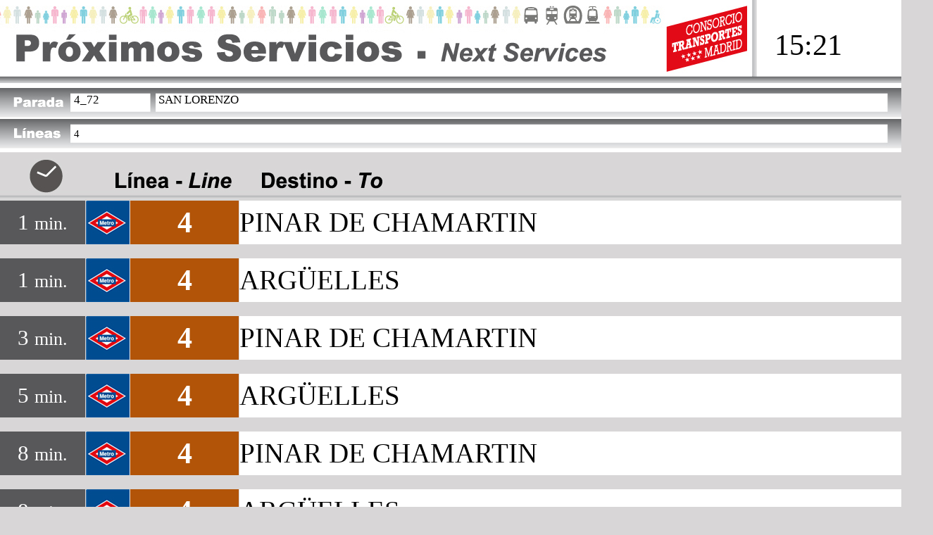

--- FILE ---
content_type: text/html; charset=utf-8
request_url: http://www.citram.es/HORARIOS/info.aspx?estacion=4_72
body_size: 4919
content:


<!DOCTYPE html PUBLIC "-//W3C//DTD XHTML 1.0 Transitional//EN" "http://www.w3.org/TR/xhtml1/DTD/xhtml1-transitional.dtd">
<html xmlns="http://www.w3.org/1999/xhtml">
<head><link href="css/HORARIOS.css" rel="stylesheet" type="text/css" /><title>

</title>

    <script language="javascript" type="text/javascript">
        var navegador = navigator.userAgent.toLowerCase();
//        navegador = "android"; //para pruebas
        if (navegador.search(/iphone|ipod|android|blackBerry|Opera Mini|IEMobile/) > -1) {
            //si es un móvil redirige a otra página
            document.location = 'infoM.aspx' + location.search;
        }
    </script>

</head>
<body class="bodyWeb">
    <form method="post" action="./info.aspx?estacion=4_72" id="form1">
<div class="aspNetHidden">
<input type="hidden" name="__EVENTTARGET" id="__EVENTTARGET" value="" />
<input type="hidden" name="__EVENTARGUMENT" id="__EVENTARGUMENT" value="" />
<input type="hidden" name="__VIEWSTATE" id="__VIEWSTATE" value="/[base64]/20AfbaV+8/1gVqr+FUcnJzEAmX2iPPfu5CIwhpqT" />
</div>

<script type="text/javascript">
//<![CDATA[
var theForm = document.forms['form1'];
if (!theForm) {
    theForm = document.form1;
}
function __doPostBack(eventTarget, eventArgument) {
    if (!theForm.onsubmit || (theForm.onsubmit() != false)) {
        theForm.__EVENTTARGET.value = eventTarget;
        theForm.__EVENTARGUMENT.value = eventArgument;
        theForm.submit();
    }
}
//]]>
</script>


<script src="/HORARIOS/WebResource.axd?d=vraFqmPNDkgQ7OFJjaFWObxSNS7cfYuLOYqV0_VSMPrxGQy6ZO-O-w_3Di85PgrEIgkSNRe3f97KIP-foaeixbuC-Jl9jIjRxgjTvnX1W2k1&amp;t=638330593993621728" type="text/javascript"></script>


<script src="/HORARIOS/ScriptResource.axd?d=zkoYZVbQTkOC3_Yw9MOKvmSf_r2bEZ0iAjriw_LDf_vk85ZGSFIXZ-khCOspRJ9jQM8R00GttsVBhdJIJkQBQOKDDW9neLHL2ozy0fgRROnzO8BJGDgOFatjhGDmh0ecqIySmWsskyK7RFZWlRul8PmFHh783vpt0H9Ns5z5p1o1&amp;t=ffffffffe6d5a9ac" type="text/javascript"></script>
<script src="/HORARIOS/ScriptResource.axd?d=mewDxuy6Y5LV9eiucXcqsbrN3Ev19z84gpynso5vfqAO_nLZRud7Mk0R9dWIE8mQtR2-Rr2nyboh9fHvOcGmOzsQzy5Ws546r-D5uJiFXikEX-K4OsYmrr3eBhj608AS1ESIQDNkG1-POHYWO44VCn0eaVE7wch9RYJqFw647p8YUR99T4TZ_rBNrpSAMKwe0&amp;t=ffffffffe6d5a9ac" type="text/javascript"></script>
<script src="/HORARIOS/ScriptResource.axd?d=7o0AH1PcQTOlHPkAuwHg8aQg0kaClTFGwJrkmeoEjCwYKa28PvW6vXluYgb5Vo__EVbxx5f3vNwCpTGdtPuI7-AnDwHwwEa2gquWTaJGMuCvONsi_W9MCCS3oGcgHGf8urBLWyugqDa0EeF0zFdHOs_FBeB4P_Rg1vd5cvvotWA1&amp;t=ffffffffe6d5a9ac" type="text/javascript"></script>
<div class="aspNetHidden">

	<input type="hidden" name="__VIEWSTATEGENERATOR" id="__VIEWSTATEGENERATOR" value="46EFA368" />
</div>
    <script type="text/javascript">
//<![CDATA[
Sys.WebForms.PageRequestManager._initialize('ScriptManager1', 'form1', ['tup','up'], [], [], 60000, '');
//]]>
</script>

    <div id="up">
	
            <div id="div_fondo_carga" style="opacity: .75; filter: alpha(opacity=75);
                position: fixed; top: 0; left: 0; background-color: #FFFFFF; width: 100%; height: 100%;
                z-index: 200">
                <div id="div_img_carga" style="background-color: #FFFFFF; position: relative; top: 50%;
                    margin-top: -117px; height: 235px; width: 235px; z-index: 201; margin-left: auto;
                    margin-right: auto;">
                    <img alt="" src="./img/wait.gif" />
                </div>
            </div>
            <span id="TimerEstaticos" style="visibility:hidden;display:none;"></span>
            <div class="divReloj">
                <span id="lblTime" style="display:inline-block;text-decoration:none;width:100%;"></span>
            </div>
            <div class="divCodParada">
                <span id="txtCodParada"></span>
            </div>
            <div class="divParada">
                <span id="txtNameParada"></span>
            </div>
            <div class="divLineas">
                <span id="txtLineas"></span>
            </div>
            <div id="dvContent" class="divContent">
                <div id="pnlShowLineErrors">
		
                    
                
	</div>
                
                
                <div style="width: 100%; padding: 20px; text-align: center">
                    
                </div>
            </div>
        
</div>
    

<script type="text/javascript">
//<![CDATA[
Sys.Application.add_init(function() {
    $create(Sys.UI._Timer, {"enabled":true,"interval":100,"uniqueID":"TimerEstaticos"}, null, null, $get("TimerEstaticos"));
});
//]]>
</script>
</form>
</body>
</html>


--- FILE ---
content_type: text/css
request_url: http://www.citram.es/HORARIOS/css/HORARIOS.css
body_size: 5274
content:
.bodyWeb
{
    font-weight: normal;
    font-size: 10pt;
    color: #000;
    text-align:center;
    font-family: Arial, Helvetica, sans-serif;
    text-decoration: none; 
    width:1280px;
    background: url(../img/web_background.jpg) no-repeat;
    background-color:#d8d6d7;
}

table {
    border-collapse: collapse;
}

td {
    border-bottom-width: 20px;
    border-color: #d8d6d7;
}
#pnlLineasNoInfo
{
    text-align: center;
    padding: 10px;
    font-size: 18px;
    color: Red;
    font-family:'Arial Black'; 
    border: 2px solid #59595b;
    margin-bottom: 5px;
}
.Error_css 
{
    color: #000000;
    font-weight:bolder;
    font-family:'Arial Black';    
    text-align:center;
    font-size: 22px;
}

.Minutes_css 
{
    color: white;
    font-family: 'Arial Black';      
    background: #58585A; 
    font-size:31px;
}

.Linea_Urbana_css
{
    color: white;    
	font-family:'Arial Black';
	font-weight:bold; 
    text-align:center;    
    background-color:#0178bc;
    background-repeat:no-repeat;
    background-attachment:inherit;
    font-size: 42px;
    padding: 0px;
}

.Linea_Urbana_Nocturna_css
{
    color: #FFD511;
    font-weight:bold; 
	font-family:'Arial Black';
    text-align:center;
    background-color:#19171C;
    background-repeat:no-repeat;
    background-attachment:inherit;
    font-size:42px;
    padding: 0px;
}

.Linea_Interurbana_css
{
    color: white;
    font-weight:bold;
	font-family:'Arial Black'; 
    text-align:center;
    background-color: #77AD1B;
    background-repeat:no-repeat;
    background-attachment:inherit;
    font-size:42px;
    padding: 0px;
}


.Linea_Interurbana_Nocturna_css
{
    color: #77AD1B;
    font-weight:bold;
	font-family:'Arial Black';     
    text-align:center;
    background-color:#19171C;
    background-repeat:no-repeat;
    background-attachment:inherit;
    font-size:42px;
    height: 150%;
    padding: 0px;
}

.Linea_InterurbanaOtrosMunicipios_css
{
    color: white;
    font-weight:bold;
	font-family:'Arial Black'; 
    text-align:center;
    background-color: #ff0000;
    background-repeat:no-repeat;
    background-attachment:inherit;
    font-size:42px;
    padding: 0px;
}
.Linea_Cercanias_css
{
    color: white;
    font-weight:bold;
	font-family:'Arial Black'; 
    text-align:center;
    background-color: #7a7a78; 
    background-repeat:no-repeat;
    background-attachment:inherit;
    font-size:42px;
    padding: 0px;
}
.Linea_Metro_css
{
    color: white;
    font-weight:bold;
	font-family:'Arial Black'; 
    text-align:center;
    background-repeat:no-repeat;
    background-attachment:inherit;
    font-size:42px;
    padding: 0px;
}
.Linea_MetroLigero_css
{
    color: white;
    font-weight:bold;
	font-family:'Arial Black'; 
    text-align:center;   
    background-repeat:no-repeat;
    background-attachment:inherit;
    font-size:42px;
    padding: 0px;
}
.Label_ML_css
{    
	font-family:'Arial' !important; 
	font-size:30px !important;
	margin:0;
	padding:0;
}
/*Estilo para líneas de Metro (color fondo)*/
.Linea_Metro_1_css
{
    background-color: #29c1dd;
}
.Linea_Metro_2_css
{
    background-color: #e20a16;
}
.Linea_Metro_3_css
{
    background-color: #ffc100;
    color: #004c91 !important;
}
.Linea_Metro_4_css
{
    background-color: #b25408;
}
.Linea_Metro_5_css
{
    background-color: #8ed300;
}
.Linea_Metro_6_css
{
    background-color: #afa598;
}
.Linea_Metro_7_css
{
    background-color: #f17d00;
}
.Linea_Metro_8_css
{
    background-color: #f181c8;
}
.Linea_Metro_9_css
{
    background-color: #7a1365;
}
.Linea_Metro_10_css
{
    background-color: #004c91;
}
.Linea_Metro_11_css
{
    background-color: #009545;
}
.Linea_Metro_12_css
{
    background-color: #958b08;
}
.Linea_Metro_R_css
{
    background-color: white;
    color: #004c91 !important;
}
/*Estilo para líneas de Metro Ligero*/
.Linea_Metro_Ligero_ML1_css
{
    background-color: #4f78d5;
}
.Linea_Metro_Ligero_ML2_css
{
    background-color: #ac0da5;
}
.Linea_Metro_Ligero_ML3_css
{
    background-color: #e20a16;
}
.Linea_Metro_Ligero_ML4_css
{
    background-color: #52a128;
}

.Descrip_td 
{
	font-size : 39px;
	
    color: #000000;
    font-family: 'Arial Black';    
    width:944px;
    text-align:left;
    background-color:White;
    height:60px; 
}

.divParada
{
	position:absolute;
	top:132px;
	left:225px;
	width:1075px;
	font-family:'Arial Black';
	text-align:left;
	font-size:17px;
}
.divCodParada
{
	position:absolute;
	top:132px;
	left:105px;
	width:60px;
	text-align:left;
	font-family:'Arial Black';
	font-size:17px;
}
.divLineas
{
	position:absolute;
	top:182px;
	left:105px;
	width:1220px;
	text-align:left;
	font-family:'Arial Black';
	font-size:15px;
}
.divReloj
{
	position:absolute;
	top:40px;
	left:1100px;
	width:90px;
	font-family:'Arial Black';
	font-size:42px;
}
.divContent
{
	position:absolute;
	top:285px;
	width:1280px;
	left:0px;	
    background-color: #d8d6d7;
}

.divSeparator
{
    width:1px;
    float: left;
    background:white;
}

--- FILE ---
content_type: text/plain; charset=utf-8
request_url: http://www.citram.es/HORARIOS/info.aspx?estacion=4_72
body_size: 9415
content:
1|#||4|5293|updatePanel|up|
            
            <span id="TimerEstaticos" style="visibility:hidden;display:none;"></span>
            <div class="divReloj">
                <span id="lblTime" style="display:inline-block;text-decoration:none;width:100%;">15:21</span>
            </div>
            <div class="divCodParada">
                <span id="txtCodParada">4_72</span>
            </div>
            <div class="divParada">
                <span id="txtNameParada">SAN LORENZO</span>
            </div>
            <div class="divLineas">
                <span id="txtLineas">4</span>
            </div>
            <div id="dvContent" class="divContent">
                <div id="pnlShowLineErrors">
	
                    
                
</div>
                <table cellspacing="1" cellpadding="0" rules="all" id="dtgHorasPorLinea" style="border-width:0px;width:100%;">
	<tr>
		<td class="Minutes_css" align="center" valign="middle" style="height:62px;width:122px;">1 <span style='font-size:26px'>min.</span></td><td class="Linea_Metro_css Linea_Metro_4_css" valign="middle" style="height:62px;width:62px;">
                                <img id="dtgHorasPorLinea_imgLineas_0" src="img/04_web_logo_metro.jpg" />
                            </td><td class="Linea_Metro_css Linea_Metro_4_css" valign="middle" style="height:62px;width:155px;">
                                 <span id="dtgHorasPorLinea_lblNumLine_0">4</span>
                            </td><td class="Descrip_td" align="left" valign="middle" style="height:62px;width:944px;">PINAR DE CHAMARTIN</td>
	</tr><tr>
		<td class="Minutes_css" align="center" valign="middle" style="height:62px;width:122px;">1 <span style='font-size:26px'>min.</span></td><td class="Linea_Metro_css Linea_Metro_4_css" valign="middle" style="height:62px;width:62px;">
                                <img id="dtgHorasPorLinea_imgLineas_1" src="img/04_web_logo_metro.jpg" />
                            </td><td class="Linea_Metro_css Linea_Metro_4_css" valign="middle" style="height:62px;width:155px;">
                                 <span id="dtgHorasPorLinea_lblNumLine_1">4</span>
                            </td><td class="Descrip_td" align="left" valign="middle" style="height:62px;width:944px;">ARGÜELLES</td>
	</tr><tr>
		<td class="Minutes_css" align="center" valign="middle" style="height:62px;width:122px;">3 <span style='font-size:26px'>min.</span></td><td class="Linea_Metro_css Linea_Metro_4_css" valign="middle" style="height:62px;width:62px;">
                                <img id="dtgHorasPorLinea_imgLineas_2" src="img/04_web_logo_metro.jpg" />
                            </td><td class="Linea_Metro_css Linea_Metro_4_css" valign="middle" style="height:62px;width:155px;">
                                 <span id="dtgHorasPorLinea_lblNumLine_2">4</span>
                            </td><td class="Descrip_td" align="left" valign="middle" style="height:62px;width:944px;">PINAR DE CHAMARTIN</td>
	</tr><tr>
		<td class="Minutes_css" align="center" valign="middle" style="height:62px;width:122px;">5 <span style='font-size:26px'>min.</span></td><td class="Linea_Metro_css Linea_Metro_4_css" valign="middle" style="height:62px;width:62px;">
                                <img id="dtgHorasPorLinea_imgLineas_3" src="img/04_web_logo_metro.jpg" />
                            </td><td class="Linea_Metro_css Linea_Metro_4_css" valign="middle" style="height:62px;width:155px;">
                                 <span id="dtgHorasPorLinea_lblNumLine_3">4</span>
                            </td><td class="Descrip_td" align="left" valign="middle" style="height:62px;width:944px;">ARGÜELLES</td>
	</tr><tr>
		<td class="Minutes_css" align="center" valign="middle" style="height:62px;width:122px;">8 <span style='font-size:26px'>min.</span></td><td class="Linea_Metro_css Linea_Metro_4_css" valign="middle" style="height:62px;width:62px;">
                                <img id="dtgHorasPorLinea_imgLineas_4" src="img/04_web_logo_metro.jpg" />
                            </td><td class="Linea_Metro_css Linea_Metro_4_css" valign="middle" style="height:62px;width:155px;">
                                 <span id="dtgHorasPorLinea_lblNumLine_4">4</span>
                            </td><td class="Descrip_td" align="left" valign="middle" style="height:62px;width:944px;">PINAR DE CHAMARTIN</td>
	</tr><tr>
		<td class="Minutes_css" align="center" valign="middle" style="height:62px;width:122px;">8 <span style='font-size:26px'>min.</span></td><td class="Linea_Metro_css Linea_Metro_4_css" valign="middle" style="height:62px;width:62px;">
                                <img id="dtgHorasPorLinea_imgLineas_5" src="img/04_web_logo_metro.jpg" />
                            </td><td class="Linea_Metro_css Linea_Metro_4_css" valign="middle" style="height:62px;width:155px;">
                                 <span id="dtgHorasPorLinea_lblNumLine_5">4</span>
                            </td><td class="Descrip_td" align="left" valign="middle" style="height:62px;width:944px;">ARGÜELLES</td>
	</tr>
</table>
                
                <div style="width: 100%; padding: 20px; text-align: center">
                    
                </div>
            </div>
        |0|hiddenField|__EVENTTARGET||0|hiddenField|__EVENTARGUMENT||3248|hiddenField|__VIEWSTATE|/[base64]/////[base64]/xSVKZ3TGG8S6ldGIJScAuwRRRnEmA=|8|hiddenField|__VIEWSTATEGENERATOR|46EFA368|0|asyncPostBackControlIDs|||0|postBackControlIDs|||6|updatePanelIDs||tup,up|0|childUpdatePanelIDs|||5|panelsToRefreshIDs||up,up|5|asyncPostBackTimeout||60000|25|formAction||./info.aspx?estacion=4_72|12|dataItemJson|TimerEstaticos|[true,30000]|222|scriptBlock|ScriptPath|/HORARIOS/ScriptResource.axd?d=7o0AH1PcQTOlHPkAuwHg8aQg0kaClTFGwJrkmeoEjCwYKa28PvW6vXluYgb5Vo__EVbxx5f3vNwCpTGdtPuI7-AnDwHwwEa2gquWTaJGMuCvONsi_W9MCCS3oGcgHGf8urBLWyugqDa0EeF0zFdHOs_FBeB4P_Rg1vd5cvvotWA1&t=ffffffffe6d5a9ac|172|scriptStartupBlock|ScriptContentNoTags|Sys.Application.add_init(function() {
    $create(Sys.UI._Timer, {"enabled":true,"interval":30000,"uniqueID":"TimerEstaticos"}, null, null, $get("TimerEstaticos"));
});
|